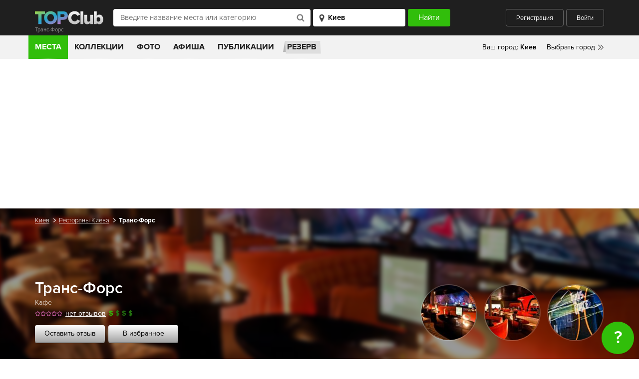

--- FILE ---
content_type: text/html; charset=UTF-8
request_url: https://topclub.ua/kiev/place-trans_fors.html
body_size: 16398
content:
<!DOCTYPE html>
<html lang="ru">
<head>
    <meta charset="UTF-8">
    <meta name="viewport" content="width=device-width, initial-scale=1.0">
    <meta http-equiv="X-UA-Compatible" content="ie=edge">
    <meta name="theme-color" content="#1f1f1f">
    <meta name="csrf-param" content="_csrf">
    <meta name="csrf-token" content="U6hcxRwPhm0x_KZbfCEbJ0cakSLc7GWP3VAVKdqsRSkQ3zGGcXnoHFPR0zlIcl52dmDla-u-PO6_YyNTu8cKbQ==">
    <title>Транс-Форс Ресторан, Киев - Отзывы, заказ столика, меню, фото, карта - Рестораны Киева - TOPClub</title>

    <script type="application/ld+json">{
    "@context": {
        "@vocab": "http://schema.org/"
    },
    "@id": "https://topclub.ua/kiev/place-trans_fors.html",
    "@type": "Restaurant",
    "address": {
        "@type": "PostalAddress",
        "addressCountry": "Украина",
        "addressLocality": "Киев",
        "streetAddress": "пр-т.Московский, 23"
    },
    "description": "\n\tТранс-Форс - это ультрасовременный ресторан, интересный для детей и взрослых благодаря 35-метровому экрану и виртуальной системе заказов.\n\n\tТранс-Форс стилизо...",
    "geo": {
        "@type": "GeoCoordinates",
        "latitude": 50.4898969,
        "longitude": 30.4954505
    },
    "image": "https://topclub.ua/images/uploads/446.jpg",
    "logo": "https://topclub.ua/images/uploads/446.jpg",
    "name": "Транс-Форс",
    "priceRange": "$",
    "servesCuisine": "Европейская, Японская",
    "telephone": "+38 (044) 221-89-81",
    "url": "https://topclub.ua/kiev/place-trans_fors.html"
}</script>    <meta name="description" content="Ресторан Транс-Форс. Рестораны Киева. Фотографии, особенности, отзывы Транс-Форс. Адрес: г. Киев, пр-т.Московский, 23">
<meta name="keywords" content="транс форс, трансфорс, кафе трансфорс, ресторан транс-форс, транс-форс, ресторан транс-форс киев, ресторан транс-форс фото, транс-форс отзывы">
<meta property="fb:app_id" content="167995056594355">
<meta property="og:site_name" content="TOPClub">
<meta property="og:title" content="Транс-Форс">
<meta property="og:url" content="https://topclub.ua/kiev/place-trans_fors.html">
<meta property="og:type" content="topclubua:restaurants">
<meta property="og:image" content="https://topclub.ua/images/uploads/446.jpg">
<meta property="og:description" content="Транс-Форс Рестораны - Отзывы, меню, фото, карта - Рестораны Киев - TOPClub">
<meta property="og:latitude" content="50.4898969">
<meta property="og:longitude" content="50.4898969">
<meta property="og:street-address" content="пр-т.Московский, 23">
<meta property="og:country-name" content="Украина">
<meta property="og:locality" content="Киев">
<meta property="topclubua:geo:latitude" content="30.4954505">
<meta property="topclubua:geo:longitude" content="30.4954505">
<link href="https://topclub.ua/kiev/place-trans_fors.html" rel="canonical">
<link href="/css/jquery.fancybox.min.css?v=1500458282" rel="stylesheet">
<link href="/css/jquery.fancybox.min.css" rel="stylesheet">
<link href="/css/style.css?v=1575487106" rel="stylesheet">
<link href="/css/libs.css?v=1500458282" rel="stylesheet">
    <link rel="shortcut icon" type="image/ico" href="/favicon.ico" />

            <script async src="//pagead2.googlesyndication.com/pagead/js/adsbygoogle.js"></script>

<!-- Google tag (gtag.js) -->
<script async src="https://www.googletagmanager.com/gtag/js?id=G-7ZX0F06795"></script>
<script>
  window.dataLayer = window.dataLayer || [];
  function gtag(){dataLayer.push(arguments);}
  gtag('js', new Date());

  gtag('config', 'G-7ZX0F06795');
</script>

<script type="text/javascript">
    var _gaq = _gaq || [];
    _gaq.push(['_setAccount', 'UA-2156127-1']);
    _gaq.push(['_setDomainName', '.topclub.ua']);
    _gaq.push(['_addOrganic', 'Yandex', 'query']);
    _gaq.push(['_addOrganic', 'Bigmir', 'query']);
    _gaq.push(['_addOrganic', 'Rambler', 'query']);
    _gaq.push(['_addOrganic', 'Mail', 'q']);
    _gaq.push(['_addOrganic', 'Nigma', 'q']);
    _gaq.push(['_addOrganic', 'Webalta', 'q']);
    _gaq.push(['_addOrganic', 'Aport', 'r']);
    _gaq.push(['_addOrganic', 'Bing', 'q']);
    _gaq.push(['_addOrganic', 'QIP', 'query']);
    _gaq.push(['_trackPageview']);

    (function()
    {
        var ga = document.createElement('script'); ga.type = 'text/javascript'; ga.async = true;
        ga.src = ('https:' == document.location.protocol ? 'https://' : 'http://') + 'stats.g.doubleclick.net/dc.js';
        var s = document.getElementsByTagName('script')[0]; s.parentNode.insertBefore(ga, s);
    })();
</script>

<!-- (C)2000-2011 Gemius SA - gemiusAudience / topclub-ua / main -->
<script type="text/javascript">
    <!--//--><![CDATA[//><!--
    var pp_gemius_identifier = new String('ndnlFL7kUaQ0hdcJ6hP.mMQ5nOm_lzAz0XLkL_mCjAX.T7');
    //--><!]]>
</script>
<script type="text/javascript" src="/js/xgemius.js"></script>

<script type="application/ld+json">{
"@context": "http://schema.org/", "@type": "WebSite", "url": "https://topclub.ua/", "name": "TOPClub", "alternateName": "TOPClub сити-гайд"
}</script>
<script type="application/ld+json">{"@context": "http://schema.org/","@type": "Organization",
"url": "https://topclub.ua/", "logo": "https://topclub.ua/img/svg/logo.svg"}</script> <script type="application/ld+json">{
"@context" : "http://schema.org", "@type": "Organization",
"name" : "TOPClub сити-гайд",
"url" : "https://topclub.ua/", "sameAs" : ["https://www.facebook.com/Topclub.ua","https://
www.instagram.com/topclub_ua/","https://twitter.com/Topclubua","http://vk.com/topclubua"] }</script>

<!-- Facebook widget -->
<div id="fb-root"></div>
<script>
    window.fbAsyncInit = function() {
        FB.init({
            appId            : '556292178041651',
            autoLogAppEvents : true,
            xfbml            : true,
            version          : 'v2.5'
        });
    };

    (function(d, s, id) {
        var js, fjs = d.getElementsByTagName(s)[0];
        if (d.getElementById(id)) return;
        js = d.createElement(s); js.id = id;
        js.src = "//connect.facebook.net/ru_RU/sdk.js";
        fjs.parentNode.insertBefore(js, fjs);
    }(document, 'script', 'facebook-jssdk'));
</script>

<!-- Facebook Pixel Code -->
<script>
    !function(f,b,e,v,n,t,s)
    {if(f.fbq)return;n=f.fbq=function(){n.callMethod?
        n.callMethod.apply(n,arguments):n.queue.push(arguments)};
        if(!f._fbq)f._fbq=n;n.push=n;n.loaded=!0;n.version='2.0';
        n.queue=[];t=b.createElement(e);t.async=!0;
        t.src=v;s=b.getElementsByTagName(e)[0];
        s.parentNode.insertBefore(t,s)}(window, document,'script',
        'https://connect.facebook.net/en_US/fbevents.js');
    fbq('init', '1964516573871112');
    fbq('track', 'PageView');
</script>
<noscript><img height="1" width="1" style="display:none"
               src="https://www.facebook.com/tr?id=1964516573871112&ev=PageView&noscript=1"
    /></noscript>
<!-- End Facebook Pixel Code -->

<script async src="//pagead2.googlesyndication.com/pagead/js/adsbygoogle.js"></script>
<script>
    (adsbygoogle = window.adsbygoogle || []).push({
        google_ad_client: "ca-pub-4776780862728873",
        enable_page_level_ads: true
    });
</script>
    
</head>
<body>



<header class="wrapper wrapper--header">
    <div class="header">
        <div class="header__title-wrapper">
            <a href="https://topclub.ua/kiev/" class="header__logo"><img src="/img/svg/logo.svg" alt="" class="logo__image"></a>
            <h1 class="header__title">Транс-Форс</h1>
        </div>

        <form id="header_filter_form" class="header__form live-search-form" action="https://topclub.ua/kiev/search-places/" method="get">
        <div class="header__input-search-loader hidden">
            <img src="/img/svg/spinner.svg" alt="">
        </div>
        <input type="text" class="header__input-place" placeholder="Введите название места или категорию"
               name="q" value="" autocomplete="off" id="live-search">
        <div class="header__input-search-results live-search-body hidden" id="live-search-body"></div>
        <select id="live-city" class="header__input-city">
            <option value="kiev" selected>Киев</option>
        </select>
        <div class="header__input-city-results" id="live-city-body"></div>
        <input type="submit" class="header__submit" value="Найти">

        </form>
        <div class="header__user">
                            <a href="javascript:;" class="header__btn header__btn--registration auth-registration">Регистрация</a>
                <a href="javascript:;" class="header__btn header__btn--login auth-login">Войти</a>
                    </div>
        <a href="javascript:;" class="header__search-toggler">
            <img src="/img/svg/header_search-icon.svg" alt="">
        </a>
        <a href="javascript:;" class="header__hamburger">
            <span></span>
            <span></span>
            <span></span>
        </a>
    </div>
</header>



<div class="wrapper wrapper--main-nav">
    <nav class="main-nav">

        <ul class="main-nav__list">
    <li class="main-nav__item"><a href="https://topclub.ua/kiev/search-places/" class="main-nav__link main-nav__link--active">Места</a>
        <ul class="main-nav__submenu">

                                                                <li class="main-nav__submenu-item">
                        <a href="https://topclub.ua/kiev/places-restaurants/" class="main-nav__submenu-link">
                            Рестораны<span class="main-nav__submenu-qty">2013</span>
                        </a>

                                                    <ul class="main-nav__second-submenu">

                                                                    <li class="main-nav__second-submenu-item">
                                        <a href="https://topclub.ua/kiev/places-art-kafe/"
                                           class="main-nav__second-submenu-link">
                                            Арт-кафе
                                        </a>
                                    </li>
                                                                    <li class="main-nav__second-submenu-item">
                                        <a href="https://topclub.ua/kiev/places-art-klub/"
                                           class="main-nav__second-submenu-link">
                                            Арт-клубы
                                        </a>
                                    </li>
                                                                    <li class="main-nav__second-submenu-item">
                                        <a href="https://topclub.ua/kiev/places-bary/"
                                           class="main-nav__second-submenu-link">
                                            Бары
                                        </a>
                                    </li>
                                                                    <li class="main-nav__second-submenu-item">
                                        <a href="https://topclub.ua/kiev/places-dzhelateriya/"
                                           class="main-nav__second-submenu-link">
                                            Джелатерии
                                        </a>
                                    </li>
                                                                    <li class="main-nav__second-submenu-item">
                                        <a href="https://topclub.ua/kiev/places-zagorodnyj-restoran/"
                                           class="main-nav__second-submenu-link">
                                            Загородные рестораны
                                        </a>
                                    </li>
                                                                    <li class="main-nav__second-submenu-item">
                                        <a href="https://topclub.ua/kiev/places-kafe/"
                                           class="main-nav__second-submenu-link">
                                            Кафе
                                        </a>
                                    </li>
                                                                    <li class="main-nav__second-submenu-item">
                                        <a href="https://topclub.ua/kiev/places-kofejni/"
                                           class="main-nav__second-submenu-link">
                                            Кофейни
                                        </a>
                                    </li>
                                                                    <li class="main-nav__second-submenu-item">
                                        <a href="https://topclub.ua/kiev/places-paby/"
                                           class="main-nav__second-submenu-link">
                                            Пабы
                                        </a>
                                    </li>
                                                                    <li class="main-nav__second-submenu-item">
                                        <a href="https://topclub.ua/kiev/places-pivnye/"
                                           class="main-nav__second-submenu-link">
                                            Пивные
                                        </a>
                                    </li>
                                                                    <li class="main-nav__second-submenu-item">
                                        <a href="https://topclub.ua/kiev/places-piccerii/"
                                           class="main-nav__second-submenu-link">
                                            Пиццерии
                                        </a>
                                    </li>
                                                                    <li class="main-nav__second-submenu-item">
                                        <a href="https://topclub.ua/kiev/places-pri-gostinice/"
                                           class="main-nav__second-submenu-link">
                                            При гостиницах
                                        </a>
                                    </li>
                                                                    <li class="main-nav__second-submenu-item">
                                        <a href="https://topclub.ua/kiev/places-restoran-otel/"
                                           class="main-nav__second-submenu-link">
                                            Рестораны-отели
                                        </a>
                                    </li>
                                                                    <li class="main-nav__second-submenu-item">
                                        <a href="https://topclub.ua/kiev/places-restorany/"
                                           class="main-nav__second-submenu-link">
                                            Рестораны
                                        </a>
                                    </li>
                                                                    <li class="main-nav__second-submenu-item">
                                        <a href="https://topclub.ua/kiev/places-sushi/"
                                           class="main-nav__second-submenu-link">
                                            Суши
                                        </a>
                                    </li>
                                                                    <li class="main-nav__second-submenu-item">
                                        <a href="https://topclub.ua/kiev/places-chajnye/"
                                           class="main-nav__second-submenu-link">
                                            Чайные
                                        </a>
                                    </li>
                                                                    <li class="main-nav__second-submenu-item">
                                        <a href="https://topclub.ua/kiev/places-kalyan-bary/"
                                           class="main-nav__second-submenu-link">
                                            Кальян-бары
                                        </a>
                                    </li>
                                                                    <li class="main-nav__second-submenu-item">
                                        <a href="https://topclub.ua/kiev/places-matejnya/"
                                           class="main-nav__second-submenu-link">
                                            Матейни
                                        </a>
                                    </li>
                                                                    <li class="main-nav__second-submenu-item">
                                        <a href="https://topclub.ua/kiev/places-bistro/"
                                           class="main-nav__second-submenu-link">
                                            Бистро
                                        </a>
                                    </li>
                                                                    <li class="main-nav__second-submenu-item">
                                        <a href="https://topclub.ua/kiev/places-launzh-bar/"
                                           class="main-nav__second-submenu-link">
                                            Лаунж-бары
                                        </a>
                                    </li>
                                                                    <li class="main-nav__second-submenu-item">
                                        <a href="https://topclub.ua/kiev/places-tajskie-restorany/"
                                           class="main-nav__second-submenu-link">
                                            Тайские рестораны
                                        </a>
                                    </li>
                                                                    <li class="main-nav__second-submenu-item">
                                        <a href="https://topclub.ua/kiev/places-stejk-hauzy/"
                                           class="main-nav__second-submenu-link">
                                            Стейк-хаусы
                                        </a>
                                    </li>
                                                                    <li class="main-nav__second-submenu-item">
                                        <a href="https://topclub.ua/kiev/places-rybnye-restorany/"
                                           class="main-nav__second-submenu-link">
                                            Рыбные рестораны
                                        </a>
                                    </li>
                                                                    <li class="main-nav__second-submenu-item">
                                        <a href="https://topclub.ua/kiev/places-burgernye/"
                                           class="main-nav__second-submenu-link">
                                            Бургерные
                                        </a>
                                    </li>
                                                                    <li class="main-nav__second-submenu-item">
                                        <a href="https://topclub.ua/kiev/places-zhivaya-muzyka/"
                                           class="main-nav__second-submenu-link">
                                            Живая музыка
                                        </a>
                                    </li>
                                                                    <li class="main-nav__second-submenu-item">
                                        <a href="https://topclub.ua/kiev/places-pekarni-i-konditerskie/"
                                           class="main-nav__second-submenu-link">
                                            Пекарни и кондитерские
                                        </a>
                                    </li>
                                
                                                                    <li class="main-nav__second-submenu-item">
                                        <a href="https://topclub.ua/kiev/search-restaurants/feature-bankety/"
                                           class="main-nav__second-submenu-link">
                                            Банкетные залы
                                        </a>
                                    </li>
                                
                            </ul>
                        
                    </li>
                                                                                <li class="main-nav__submenu-item">
                        <a href="https://topclub.ua/kiev/places-nightlife/" class="main-nav__submenu-link">
                            Ночная жизнь<span class="main-nav__submenu-qty">127</span>
                        </a>

                                                    <ul class="main-nav__second-submenu">

                                                                    <li class="main-nav__second-submenu-item">
                                        <a href="https://topclub.ua/kiev/places-nochnye-kluby/"
                                           class="main-nav__second-submenu-link">
                                            Ночные клубы
                                        </a>
                                    </li>
                                                                    <li class="main-nav__second-submenu-item">
                                        <a href="https://topclub.ua/kiev/places-striptiz_kluby/"
                                           class="main-nav__second-submenu-link">
                                            Стриптиз клубы
                                        </a>
                                    </li>
                                                                    <li class="main-nav__second-submenu-item">
                                        <a href="https://topclub.ua/kiev/places-karaoke/"
                                           class="main-nav__second-submenu-link">
                                            Караоке
                                        </a>
                                    </li>
                                                                    <li class="main-nav__second-submenu-item">
                                        <a href="https://topclub.ua/kiev/places-gay_kluby/"
                                           class="main-nav__second-submenu-link">
                                            Гей клубы
                                        </a>
                                    </li>
                                
                                
                            </ul>
                        
                    </li>
                                                                                <li class="main-nav__submenu-item">
                        <a href="https://topclub.ua/kiev/places-dostavka-edi/" class="main-nav__submenu-link">
                            Доставка еды<span class="main-nav__submenu-qty">27</span>
                        </a>

                                                    <ul class="main-nav__second-submenu">

                                                                    <li class="main-nav__second-submenu-item">
                                        <a href="https://topclub.ua/kiev/places-online_dostavka/"
                                           class="main-nav__second-submenu-link">
                                            Online доставка
                                        </a>
                                    </li>
                                                                    <li class="main-nav__second-submenu-item">
                                        <a href="https://topclub.ua/kiev/places-kejtering/"
                                           class="main-nav__second-submenu-link">
                                            Кейтеринг
                                        </a>
                                    </li>
                                
                                
                            </ul>
                        
                    </li>
                                                                                <li class="main-nav__submenu-item">
                        <a href="https://topclub.ua/kiev/places-zdorovie-i-medicina/" class="main-nav__submenu-link">
                            Здоровье и медицина<span class="main-nav__submenu-qty">9</span>
                        </a>

                                                    <ul class="main-nav__second-submenu">

                                                                    <li class="main-nav__second-submenu-item">
                                        <a href="https://topclub.ua/kiev/places-banya/"
                                           class="main-nav__second-submenu-link">
                                            Бани
                                        </a>
                                    </li>
                                                                    <li class="main-nav__second-submenu-item">
                                        <a href="https://topclub.ua/kiev/places-massazhnye-salony/"
                                           class="main-nav__second-submenu-link">
                                            Массажные салоны
                                        </a>
                                    </li>
                                                                    <li class="main-nav__second-submenu-item">
                                        <a href="https://topclub.ua/kiev/places-sauny/"
                                           class="main-nav__second-submenu-link">
                                            Сауны
                                        </a>
                                    </li>
                                                                    <li class="main-nav__second-submenu-item">
                                        <a href="https://topclub.ua/kiev/places-trenazhernye_zaly/"
                                           class="main-nav__second-submenu-link">
                                            Тренажерные залы
                                        </a>
                                    </li>
                                                                    <li class="main-nav__second-submenu-item">
                                        <a href="https://topclub.ua/kiev/places-fitnes-centry/"
                                           class="main-nav__second-submenu-link">
                                            Фитнес центры
                                        </a>
                                    </li>
                                
                                
                            </ul>
                        
                    </li>
                                                                                <li class="main-nav__submenu-item">
                        <a href="https://topclub.ua/kiev/places-activniy-otdih/" class="main-nav__submenu-link">
                            Активный отдых и развлечения<span class="main-nav__submenu-qty">45</span>
                        </a>

                                                    <ul class="main-nav__second-submenu">

                                                                    <li class="main-nav__second-submenu-item">
                                        <a href="https://topclub.ua/kiev/places-bassejny/"
                                           class="main-nav__second-submenu-link">
                                            Бассейны
                                        </a>
                                    </li>
                                                                    <li class="main-nav__second-submenu-item">
                                        <a href="https://topclub.ua/kiev/places-bilyardnye/"
                                           class="main-nav__second-submenu-link">
                                            Бильярдные
                                        </a>
                                    </li>
                                                                    <li class="main-nav__second-submenu-item">
                                        <a href="https://topclub.ua/kiev/places-bouling/"
                                           class="main-nav__second-submenu-link">
                                            Боулинги
                                        </a>
                                    </li>
                                                                    <li class="main-nav__second-submenu-item">
                                        <a href="https://topclub.ua/kiev/places-zooparki/"
                                           class="main-nav__second-submenu-link">
                                            Зоопарки
                                        </a>
                                    </li>
                                                                    <li class="main-nav__second-submenu-item">
                                        <a href="https://topclub.ua/kiev/places-igrovye-avtomaty/"
                                           class="main-nav__second-submenu-link">
                                            Игровые автоматы
                                        </a>
                                    </li>
                                                                    <li class="main-nav__second-submenu-item">
                                        <a href="https://topclub.ua/kiev/places-internet-kafe/"
                                           class="main-nav__second-submenu-link">
                                            Интернет кафе
                                        </a>
                                    </li>
                                                                    <li class="main-nav__second-submenu-item">
                                        <a href="https://topclub.ua/kiev/places-karting-centr/"
                                           class="main-nav__second-submenu-link">
                                            Картинг-центры
                                        </a>
                                    </li>
                                                                    <li class="main-nav__second-submenu-item">
                                        <a href="https://topclub.ua/kiev/places-kompyuternye-kluby/"
                                           class="main-nav__second-submenu-link">
                                            Компьютерные клубы
                                        </a>
                                    </li>
                                                                    <li class="main-nav__second-submenu-item">
                                        <a href="https://topclub.ua/kiev/places-ledovye-katki/"
                                           class="main-nav__second-submenu-link">
                                            Ледовые катки
                                        </a>
                                    </li>
                                                                    <li class="main-nav__second-submenu-item">
                                        <a href="https://topclub.ua/kiev/places-pejntbolnye-kluby/"
                                           class="main-nav__second-submenu-link">
                                            Пейнтбольные клубы
                                        </a>
                                    </li>
                                                                    <li class="main-nav__second-submenu-item">
                                        <a href="https://topclub.ua/kiev/places-razvlekatelnye-centry/"
                                           class="main-nav__second-submenu-link">
                                            Развлекательные центры
                                        </a>
                                    </li>
                                                                    <li class="main-nav__second-submenu-item">
                                        <a href="https://topclub.ua/kiev/places-stadiony/"
                                           class="main-nav__second-submenu-link">
                                            Стадионы
                                        </a>
                                    </li>
                                                                    <li class="main-nav__second-submenu-item">
                                        <a href="https://topclub.ua/kiev/places-plyazhy/"
                                           class="main-nav__second-submenu-link">
                                            Пляжи
                                        </a>
                                    </li>
                                
                                
                            </ul>
                        
                    </li>
                                                                                <li class="main-nav__submenu-item">
                        <a href="https://topclub.ua/kiev/places-magazini-i-shoping/" class="main-nav__submenu-link">
                            Магазины и шопинг<span class="main-nav__submenu-qty">26</span>
                        </a>

                                                    <ul class="main-nav__second-submenu">

                                                                    <li class="main-nav__second-submenu-item">
                                        <a href="https://topclub.ua/kiev/places-butiki/"
                                           class="main-nav__second-submenu-link">
                                            Бутики
                                        </a>
                                    </li>
                                                                    <li class="main-nav__second-submenu-item">
                                        <a href="https://topclub.ua/kiev/places-magaziny/"
                                           class="main-nav__second-submenu-link">
                                            Магазины
                                        </a>
                                    </li>
                                                                    <li class="main-nav__second-submenu-item">
                                        <a href="https://topclub.ua/kiev/places-magaziny-odezhdy/"
                                           class="main-nav__second-submenu-link">
                                            Магазины одежды
                                        </a>
                                    </li>
                                                                    <li class="main-nav__second-submenu-item">
                                        <a href="https://topclub.ua/kiev/places-svadebnye-salony/"
                                           class="main-nav__second-submenu-link">
                                            Свадебные салоны
                                        </a>
                                    </li>
                                                                    <li class="main-nav__second-submenu-item">
                                        <a href="https://topclub.ua/kiev/places-stokovye/"
                                           class="main-nav__second-submenu-link">
                                            Стоковые магазины
                                        </a>
                                    </li>
                                                                    <li class="main-nav__second-submenu-item">
                                        <a href="https://topclub.ua/kiev/places-supermarkety/"
                                           class="main-nav__second-submenu-link">
                                            Супермаркеты
                                        </a>
                                    </li>
                                                                    <li class="main-nav__second-submenu-item">
                                        <a href="https://topclub.ua/kiev/places-torgovye_kompleksy/"
                                           class="main-nav__second-submenu-link">
                                            Торговые комплексы
                                        </a>
                                    </li>
                                                                    <li class="main-nav__second-submenu-item">
                                        <a href="https://topclub.ua/kiev/places-torgovye_centry/"
                                           class="main-nav__second-submenu-link">
                                            Торговые центры
                                        </a>
                                    </li>
                                
                                
                            </ul>
                        
                    </li>
                                                                                <li class="main-nav__submenu-item">
                        <a href="https://topclub.ua/kiev/places-kultura-i-iskustvo/" class="main-nav__submenu-link">
                            Культура и искусство<span class="main-nav__submenu-qty">116</span>
                        </a>

                                                    <ul class="main-nav__second-submenu">

                                                                    <li class="main-nav__second-submenu-item">
                                        <a href="https://topclub.ua/kiev/places-vystavki/"
                                           class="main-nav__second-submenu-link">
                                            Выставки
                                        </a>
                                    </li>
                                                                    <li class="main-nav__second-submenu-item">
                                        <a href="https://topclub.ua/kiev/places-galerei/"
                                           class="main-nav__second-submenu-link">
                                            Галереи
                                        </a>
                                    </li>
                                                                    <li class="main-nav__second-submenu-item">
                                        <a href="https://topclub.ua/kiev/places-kinoteatry/"
                                           class="main-nav__second-submenu-link">
                                            Кинотеатры
                                        </a>
                                    </li>
                                                                    <li class="main-nav__second-submenu-item">
                                        <a href="https://topclub.ua/kiev/places-koncertnye-zaly/"
                                           class="main-nav__second-submenu-link">
                                            Концертные залы
                                        </a>
                                    </li>
                                                                    <li class="main-nav__second-submenu-item">
                                        <a href="https://topclub.ua/kiev/places-muzei/"
                                           class="main-nav__second-submenu-link">
                                            Музеи
                                        </a>
                                    </li>
                                                                    <li class="main-nav__second-submenu-item">
                                        <a href="https://topclub.ua/kiev/places-teatry/"
                                           class="main-nav__second-submenu-link">
                                            Театры
                                        </a>
                                    </li>
                                                                    <li class="main-nav__second-submenu-item">
                                        <a href="https://topclub.ua/kiev/places-cirki/"
                                           class="main-nav__second-submenu-link">
                                            Цирки
                                        </a>
                                    </li>
                                                                    <li class="main-nav__second-submenu-item">
                                        <a href="https://topclub.ua/kiev/places-dvorcy-i-doma-kultury/"
                                           class="main-nav__second-submenu-link">
                                            Дворцы и дома культуры
                                        </a>
                                    </li>
                                
                                
                            </ul>
                        
                    </li>
                                                                                <li class="main-nav__submenu-item">
                        <a href="https://topclub.ua/kiev/places-turizm-i-puteshestvia/" class="main-nav__submenu-link">
                            Туризм и путешествия<span class="main-nav__submenu-qty">15</span>
                        </a>

                                                    <ul class="main-nav__second-submenu">

                                                                    <li class="main-nav__second-submenu-item">
                                        <a href="https://topclub.ua/kiev/places-gostinicy/"
                                           class="main-nav__second-submenu-link">
                                            Гостиницы
                                        </a>
                                    </li>
                                                                    <li class="main-nav__second-submenu-item">
                                        <a href="https://topclub.ua/kiev/places-turoperator/"
                                           class="main-nav__second-submenu-link">
                                            Туроператоры
                                        </a>
                                    </li>
                                
                                
                            </ul>
                        
                    </li>
                                                                                <li class="main-nav__submenu-item">
                        <a href="https://topclub.ua/kiev/places-eda/" class="main-nav__submenu-link">
                            Еда<span class="main-nav__submenu-qty">101</span>
                        </a>

                                                    <ul class="main-nav__second-submenu">

                                                                    <li class="main-nav__second-submenu-item">
                                        <a href="https://topclub.ua/kiev/places-konditerskaya/"
                                           class="main-nav__second-submenu-link">
                                            Кондитерские
                                        </a>
                                    </li>
                                                                    <li class="main-nav__second-submenu-item">
                                        <a href="https://topclub.ua/kiev/places-fastfud/"
                                           class="main-nav__second-submenu-link">
                                            Фастфуды
                                        </a>
                                    </li>
                                                                    <li class="main-nav__second-submenu-item">
                                        <a href="https://topclub.ua/kiev/places-eda-na-vynos/"
                                           class="main-nav__second-submenu-link">
                                            Еда на вынос
                                        </a>
                                    </li>
                                
                                
                            </ul>
                        
                    </li>
                                                                                <li class="main-nav__submenu-item">
                        <a href="https://topclub.ua/kiev/places-krasota-i-fitness/" class="main-nav__submenu-link">
                            Красота и фитнес<span class="main-nav__submenu-qty">1</span>
                        </a>

                                                    <ul class="main-nav__second-submenu">

                                                                    <li class="main-nav__second-submenu-item">
                                        <a href="https://topclub.ua/kiev/places-salony-krasoty/"
                                           class="main-nav__second-submenu-link">
                                            Салоны красоты
                                        </a>
                                    </li>
                                                                    <li class="main-nav__second-submenu-item">
                                        <a href="https://topclub.ua/kiev/places-salony-tatu/"
                                           class="main-nav__second-submenu-link">
                                            Салоны тату
                                        </a>
                                    </li>
                                
                                
                            </ul>
                        
                    </li>
                                                                                <li class="main-nav__submenu-item">
                        <a href="https://topclub.ua/kiev/places-obrazovanie/" class="main-nav__submenu-link">
                            Образование<span class="main-nav__submenu-qty">1</span>
                        </a>

                                                    <ul class="main-nav__second-submenu">

                                                                    <li class="main-nav__second-submenu-item">
                                        <a href="https://topclub.ua/kiev/places-tancevalnye-shkoly/"
                                           class="main-nav__second-submenu-link">
                                            Танцевальные школы
                                        </a>
                                    </li>
                                
                                
                            </ul>
                        
                    </li>
                            
        </ul>
    </li>
    <!-- <li class="main-nav__item main-nav__item--hotels">
        <a href="https://www.booking.com/?aid=1301824&label=topclub"
           class="main-nav__link main-nav__link--hotels" rel="nofollow">
            Отели
        </a>
    </li> -->
    <li class="main-nav__item">
        <a href="https://topclub.ua/kiev/collections/"
           class="main-nav__link ">
            Коллекции
        </a>
    </li>
    <li class="main-nav__item">
        <a href="https://topclub.ua/kiev/photoreports/"
           class="main-nav__link ">
            Фото
        </a>
    </li>
    <li class="main-nav__item">
        <a href="https://topclub.ua/kiev/events/"
           class="main-nav__link ">
            Афиша
        </a>
    </li>
    <li class="main-nav__item">
        <a href="https://topclub.ua/kiev/articles/"
           class="main-nav__link ">
            Публикации
        </a>
    </li>
    <li class="main-nav__item main-nav__item--reserve">
        <a href="https://topclub.ua/kiev/discount-places/" class="main-nav__link main-nav__link--reserve">
            Резерв
        </a>
    </li>
    </ul>


        <div class="main-nav__mobile">
            <a href="https://topclub.ua/kiev/discount-places/" class="main-nav__mobile-reserve">Бронирование
                столиков</a>
                            <a href="javascript:;" class="main-nav__mobile-user header__btn--login auth-login">Войти</a>
                <a href="javascript:;" class="main-nav__mobile-user header__btn--registration auth-registration">Зарегистрироваться</a>
                    </div>

        <div class="main-nav__cities">
    <ul>
        <li><span class="main-nav__yourcity">Ваш город: </span><span
                    class="main-nav__yourcity main-nav__yourcity--bold" id="header-city-name">Киев</span></li>
        <li class="main-nav__relative">
            <a href="#" class="main-nav__city main-nav__city--choose">Выбрать город</a>
            <div class="main-nav__cities-dropdown">
                <div class="cities-dropdown__top">
                    <h5>Популярные города</h5>
                    <a href="#" class="main-nav__cities-close">Скрыть</a>
                </div>
                <div class="cities-dropdown__middle">
                    <ul>
                                                
                            <li><a href="https://topclub.ua/odessa/" class="cities-dropdown__link">Одесса</a></li>

                        
                            <li><a href="https://topclub.ua/kharkiv/" class="cities-dropdown__link">Харьков</a></li>

                        
                            <li><a href="https://topclub.ua/kiev/" class="cities-dropdown__link">Киев</a></li>

                        
                            <li><a href="https://topclub.ua/dnepropetrovsk/" class="cities-dropdown__link">Днепр</a></li>

                        
                            <li><a href="https://topclub.ua/lvov/" class="cities-dropdown__link">Львов</a></li>

                        
                            <li><a href="https://topclub.ua/cherkassy/" class="cities-dropdown__link">Черкассы</a></li>

                                            </ul>
                </div>
                <!-- <div class="cities-dropdown__bottom">
                    <strong>Поиск города</strong>
                    <input type="text" placeholder="Введите название города">
                </div> -->
            </div>
        </li>
    </ul>
</div>


    </nav>
    <div class="main-nav__mobile-search hidden">
        <form id="header_filter_form_mobile" class="live-search-form" action="https://topclub.ua/kiev/search-places/" method="get">
        <div class="header__input-search-loader hidden">
            <img src="/img/svg/spinner.svg" alt="">
        </div>
        <input type="text" class="main-nav__mobile-search__input main-nav__mobile-search__input--place"
               placeholder="Введите название места или события" name="q" autocomplete="off" id="mobile-live-search"
               value="">
        <div class="header__input-search-results mobile-live-search-body hidden" id="mobile-live-search-body"></div>
        <select id="mobile-live-city" class="main-nav__mobile-search__input main-nav__mobile-search__input--city">
            <option value="kiev" selected>Киев</option>
        </select>
        <div class="header__input-city-results" id="mobile-live-city-body"></div>
        <input type="submit" class="main-nav__mobile-search__submit" value="Найти">

        </form>    </div>
</div>

<!--ad-->
<center>
    <!--/* Revive Adserver Javascript Tag v3.0.5 */-->
    <script type='text/javascript'><!--//<![CDATA[
        var m3_u = (location.protocol == 'https:' ? 'https://topclub.ua/revive/www/delivery/ajs.php' : 'http://topclub.ua/revive/www/delivery/ajs.php');
        var m3_r = Math.floor(Math.random() * 99999999999);
        if (!document.MAX_used) document.MAX_used = ',';
        document.write("<scr" + "ipt type='text/javascript' src='" + m3_u);
        document.write("?zoneid=2&amp;target=_blank");
        document.write('&amp;cb=' + m3_r);
        if (document.MAX_used != ',') document.write("&amp;exclude=" + document.MAX_used);
        document.write(document.charset ? '&amp;charset=' + document.charset : (document.characterSet ? '&amp;charset=' + document.characterSet : ''));
        document.write("&amp;loc=" + escape(window.location));
        if (document.referrer) document.write("&amp;referer=" + escape(document.referrer));
        if (document.context) document.write("&context=" + escape(document.context));
        if (document.mmm_fo) document.write("&amp;mmm_fo=1");
        document.write("'><\/scr" + "ipt>");
        //]]>--></script>
    <noscript><a href='http://topclub.ua/revive/www/delivery/ck.php?n=a86e67c5&cb=INSERT_RANDOM_NUMBER_HERE'
                 target='_blank'><img
                    src='http://topclub.ua/revive/www/delivery/avw.php?zoneid=2&cb=INSERT_RANDOM_NUMBER_HERE&n=a86e67c5'
                    border='0' alt=''/></a></noscript>
</center>




    <div class="register__wrapper">
        <div class="register__bg-opacity register-hide">
            <div class="register-popup">
                <img src="/img/svg/logo.svg" alt="" class="register-popup__logo">
                <a href="#" class="register__close"></a>
                <div class="register__popup__tabs">
                    <div class="register-popup__tabs">
                        <a href="#" class="register-popup__tab register-popup__tab--active" id="login-tab">Вход</a>
                        <a href="#" class="register-popup__tab" id="register-tab">Регистрация</a>
                    </div>
                    <div class="login-tab login-tab--active">

                        


<form action="https://topclub.ua/user/login/" id="user-login" name="login" class="login-tab__form">
    <div id="loginform-email" class="register__row">
        <input type="email" name="LoginForm[email]" class="login-tab__input" placeholder="E-mail">
        <span class="login-tab__error"></span>
    </div>
    <div id="loginform-password" class="register__row">
        <input type="password" name="LoginForm[password]" class="login-tab__input" placeholder="Пароль">
        <span class="login-tab__error"></span>
    </div>
    <div class="login-tab__form-bottom">
        <input id="login-remember" type="checkbox" name="LoginForm[rememberMe]" value="1" checked class="login-tab__checkbox">
        <label for="login-remember" class="login-tab__label">Запомнить меня</label>
        <a href="#" class="login-tab__forgot forgot-popup">Восстановить пароль</a>
    </div>
    <button type="submit" class="login-tab__login">Войти</button>
</form>

<div class="login-tab__or"><span>или</span></div>


<a href="https://topclub.ua/user/auth/?authclient=facebook" class="login-tab__fb">
    <img src="/img/svg/regfb.svg" alt="">
    <span>Войти через Facebook</span>
</a>



                    </div>
                    <div class="register-tab">

                        


<form action="https://topclub.ua/user/signup/" id="user-signup" name="register" class="register-tab__form">
    <div id="signupform-email" class="register__row">
        <input type="email" name="SignupForm[email]" class="register-tab__input" placeholder="E-mail">
        <span class="login-tab__error"></span>
    </div>
    <div id="signupform-name" class="register__row">
        <input name="SignupForm[name]" class="register-tab__input" placeholder="Имя">
        <span class="login-tab__error"></span>
    </div>
    <div id="signupform-password" class="register__row">
        <input type="password" name="SignupForm[password]" class="register-tab__input" placeholder="Пароль">
        <span class="login-tab__error"></span>
    </div>
    <div class="register-tab__form-bottom">
        <input id="register-remember" type="checkbox" name="SignupForm[rememberMe]" value="1" class="register-tab__checkbox" checked>
        <label for="register-remember" class="register-tab__label">Запомнить меня</label>
        <a href="#" class="register-tab__forgot forgot-popup">Восстановить пароль</a>
    </div>
    <button type="submit" class="register-tab__register">Зарегистрироваться</button>
</form>

<div class="login-tab__or"><span>или</span></div>


<a href="https://topclub.ua/user/auth/?authclient=facebook" class="login-tab__fb">
    <img src="/img/svg/regfb.svg" alt="">
    <span>Войти через Facebook</span>
</a>



                    </div>
                </div>
            </div>
            <div class="forgot-password">
                <img src="/img/svg/logo.svg" alt="" class="register-popup__logo">
                <a href="#" class="register__close"></a>
                <a href="#" class="forgot-password__goback">
                    <img src="/img/svg/forgotpass__back.svg" alt="">
                    <span>Восстановить пароль</span>
                </a>

                


<form action="https://topclub.ua/user/request-password-reset/" id="user-password-reset" name="forgotpassword" class="forgot-password__form">
    <div id="passwordresetrequestform-email" class="register__row">
        <input type="email" name="PasswordResetRequestForm[email]" class="forgot-password__input" placeholder="Введите ваш E-mail">
        <span class="login-tab__error"></span>
    </div>
    <button type="submit" class="forgot-password__submit">Восстановить пароль</button>
</form>


            </div>
            <div class="register-message">
                <img src="/img/svg/logo.svg" alt="" class="register-popup__logo">
                <a href="#" class="register__close"></a>
                <div class="register-message__text"></div>
            </div>
        </div>
    </div>

















<div class="wrapper wrapper--place-hero" style="background-image: url('/images/uploads/446.jpg')">
            <div class="wrapper wrapper--place-hero-blur">
            
            <section class="breadcrumbs">
    <div xmlns:v="http://rdf.data-vocabulary.org/#"
         class="breadcrumbs__nav breadcrumbs__nav--white ">
                                                
                                    <span typeof="v:Breadcrumb">
                    <a rel="v:url" property="v:title" href="/kiev/"
                       title="Киев">Киев</a>
                </span>
                                                <span typeof="v:Breadcrumb">
                    <a rel="v:url" property="v:title" href="/kiev/places-restaurants/"
                       title="Рестораны Киева">Рестораны Киева</a>
                </span>
                                                <span typeof="v:Breadcrumb" property="v:title">Транс-Форс</span>
                    
    </div>
</section>

            <div class="place-hero">
                <div class="place-hero__content">
                    <h2 class="place-hero__heading">
                        Транс-Форс
                                                                                            </h2>
                                            <h5 class="place-hero__type"><a href="/kiev/places-kafe/" class="">Кафе</a></h5>
                                        <div class="place-hero__details">
                        <div class="item__rating">
                            <i class="item__rating__value" style="width:0%;"></i>
                        </div>
                        <a href="https://topclub.ua/kiev/place-trans_fors/comments.html"
                           class="place-hero__comments">нет отзывов</a>
                        <div class="place-hero__count">
                                                                                                                    <span class="place-hero__price-full">$</span>
                                                                                                                            <span class="place-hero__price">$</span>
                                                                    <span class="place-hero__price">$</span>
                                                                    <span class="place-hero__price">$</span>
                                                                                    </div>
                    </div>
                    <div class="place-hero__btns">
                        
                                                <a href="https://topclub.ua/kiev/place-trans_fors/comments.html#place-comments"
                           class="place-hero__btn-gray place-hero__btn-gray--comment">Оставить отзыв</a>
                        

<a href="javascript:;" class="place-hero__btn-gray place-hero__btn-gray--favorite auth-login"
   id="place-bookmark"
   data-place-id="1109"
   data-url-save="https://topclub.ua/place/bookmarks/save"
   data-url-status="https://topclub.ua/place/bookmarks/status?place_id=1109">В избранное</a>

                        
                    </div>
                </div>
                
                    <div class="place-hero__gallery">
                        <div class="place-hero__imgs">
                            
                                                                    <a href="/images/uploads/446.jpg" class="place-hero__img">
                                        <img src="/images/uploads/114-114/446.jpg"
                                             alt="Транс-Форс">
                                    </a>
                                                                    <a href="/images/uploads/445.jpg" class="place-hero__img">
                                        <img src="/images/uploads/114-114/445.jpg"
                                             alt="Транс-Форс">
                                    </a>
                                                                    <a href="/images/uploads/447.jpg" class="place-hero__img">
                                        <img src="/images/uploads/114-114/447.jpg"
                                             alt="Транс-Форс">
                                    </a>
                                
                                                    </div>
                        <a href="#" class="place-hero__gallery-btn">3 фото</a>
                    </div>
                
                <div class="place-hero__bottom">

                    <ul class="place-hero__tabs"><li class="place-hero__tab--active"><a href="https://topclub.ua/kiev/place-trans_fors.html" class="place-hero__tab" title="Обзор Транс-Форс">Информация</a></li>
<li><a href="https://topclub.ua/kiev/place-trans_fors/comments.html" class="place-hero__tab" title="Отзывы Транс-Форс">Отзывы (0)</a></li>
<li><a href="https://topclub.ua/kiev/place-trans_fors/photos.html" class="place-hero__tab" title="Фото Транс-Форс">Фото (3)</a></li>
<li><a href="https://topclub.ua/kiev/place-trans_fors/afisha.html" class="place-hero__tab" title="Новости и события Транс-Форс">События</a></li></ul>

                </div>
            </div>
        </div>

                    <div id="place__gallery" class="hidden">
            
                <a href="/images/uploads/446.jpg" class="place-hero__img" data-fancybox="fancybox-place1">
                    <img src="/images/uploads/114-114/446.jpg"
                       alt="Транс-Форс">
                </a>
            
                <a href="/images/uploads/445.jpg" class="place-hero__img" data-fancybox="fancybox-place1">
                    <img src="/images/uploads/114-114/445.jpg"
                       alt="Транс-Форс">
                </a>
            
                <a href="/images/uploads/447.jpg" class="place-hero__img" data-fancybox="fancybox-place1">
                    <img src="/images/uploads/114-114/447.jpg"
                       alt="Транс-Форс">
                </a>
                        </div>
        
    <div id="error__popup" class="place-error-popup mfp-hide">
        <div class="place-error-popup__header">
            <span class="place-error-popup__heading">Сообщение об ошибке</span>
        </div>
        <div class="place-error-popup__body">
            <label for="user-error-email" class="place-error-popup__label">Email: *</label>
            <input type="text" id="user-error-email" class="place-error-popup__input"
                   value="">
            <input type="hidden" id="user-error-url" value="https://topclub.ua/kiev/place-trans_fors.html">
            <label for="" class="place-error-popup__label">Текст сообщения: *</label>
            <textarea class="place-error-popup__textarea" id="user-error-text"
                      placeholder="Сообщение об ошибке, или рекоммендация"></textarea>
        </div>
        <a href="#" class="place-error-popup__submit">Отправить</a>
    </div>

    <div id="success__popup" class="place-error-popup mfp-hide">
        <div class="new-design-success">
            <span class="new-design-success__top">Спасибо!</span>
            <span class="new-design-success__botoom">Сообщение успешно отправлено</span>
        </div>
    </div>

</div>
</div>
<div class="wrapper">
    <div class="place-main__container">
        <div class="place-main">
            <div class="place-about">
                                <h2 class="place-about__heading">Описание к «Транс-Форс»</h2>
                <div class="place-about__content">
                    <p>
	<em><strong>Транс-Форс</strong></em>&nbsp;- это ультрасовременный ресторан, интересный для детей и взрослых благодаря 35-метровому экрану и виртуальной системе заказов.</p>
<p>
	<strong>Транс-Форс</strong>&nbsp;стилизован под лаунж космического корабля, за бортом которого проносятся панорамы красивейших городов мира, бескрайние просторы открытого космоса и фантастические пейзажи далеких планет. Уникальные технологии, трехмерная компьютерная графика и звуковые эффекты позволяют создать полное ощущение присутствия на борту корабля, совершающего путешествие во времени и пространстве.</p>
<p>
	<strong>Транс-Форс</strong>&nbsp;- уникальное место для детского или семейного праздника. А для настоящих космонавтов&nbsp;Транс-Форс&nbsp;предлагает еще и космический 5D шаттл с боевыми и познавательными миссиями.</p>
<p>
	В <strong>кафе-лаунж Транс-форс</strong> Вам предложат изготовить на заказ торты.&nbsp;Здесь Вам предоставят услуги воспитателей для детских дней рождения, детское меню, возможность составления слайд-шоу об именинниках для демонстрации на большом экране. Заказ осуществляется прямо с компьютера на каждом столике. Возможность играть в разнообразные викторины при помощи компьютера на каждом столе.&nbsp;Трансляция спортивных мероприятий на действительно самом большом экране города.&nbsp;А теперь еще и интерактивный <strong>аттракцион&nbsp;Транс-Форс</strong>&nbsp;на первом этаже. Боевые миссии, гонки, интерактивные экскурсии и путешествия вызывают одинаковый восторг у детей и взрослых.</p>

                </div>
                <a href="#" class="place-about__more-btn hidden">Больше информации о компании <img src="/img/svg/admin_select_icon.svg" alt=""></a>
            </div>
            <div class="place-hours">
                <div class="place-hours__item place-hours__item--top">
                                                                        <span class="place-hours__status place-hours__status--closed">Не указано</span>
                                                            </div>

                                    <div class="place-hours__item">
                                                    <div class="place-hours__row">
                                <img src="/img/svg/place__pin--green.svg" alt=""
                                     class="place-hours__icon place-hours__icon--location">
                                <a href="javascript:;" class="place-hours__link place-hours__link--location">
                                    пр-т.Московский
                                    23
                                </a>
                            </div>
                        
                        
                        
                            <div class="place-hours__row">
                                <img src="/img/svg/phone.svg" alt="" class="place-hours__icon">
                                <div class="place-hours__column">
                                                                            <a href="tel:+38 (044) 221-89-81" class="place-hours__link">+38 (044) 221-89-81</a>
                                                                    </div>
                            </div>

                                            </div>
                
                
                    <div class="place-hours__item">
                        <img src="/img/svg/cutlery.svg" alt="" class="place-hours__icon">
                        <div class="place-hours__column">
                            <span class="place-hours__link">Кухня:</span>
                                                            <a href="https://topclub.ua/kiev/search-restaurants/cuisine-evropejskaya/" class="place-hours__link">Европейская</a>
                                                            <a href="https://topclub.ua/kiev/search-restaurants/cuisine-yaponskaya/" class="place-hours__link">Японская</a>
                                                    </div>
                    </div>

                
                                    <div class="place-hours__item place-hours__item--bottom">
                        <img src="/img/svg/place__metro.svg" alt="" class="place-hours__icon">
                        <div class="place-hours__column">
                            <a class="place-hours__link" href="/kiev/search-restaurants/district-obolonskij/" title="Рестораны Оболонский район">Оболонский р-н</a><a class="place-hours__link" href="/kiev/search-restaurants/metro-petrovka/" title="Рестораны метро Петровка">метро Петровка</a>
                        </div>
                    </div>
                            </div>

            

            
            
            

<div id="place-comments" class="place-comments">
    <h2 class="place-comments__heading">Отзывы Транс-Форс</h2>
    <h5 class="place-comments__subheding">Напишите ваш отзыв к Транс-Форс</h5>

        <form class="new__comment__form">
        <div class="new__comment__form__title">Войдите или зарегистрируйтесь чтобы оставить комментарий</div>
        <div class="new__comments__form__btns">
            <button type="button" class="header-user-signin auth-login">Войти</button>
            <button type="button" class="header-user-signup auth-registration">Зарегистрироваться</button>
        </div>
    </form>


    






<ul id="place-comments-list" class="place-comments__list" data-url-load="https://topclub.ua/place/comments/list?table_name=place&amp;table_id=1109" data-datetime="2026-01-17 13:47:28">
    </ul>

<div id="comments-not-found" class="no-comments ">Пока еще нет комментариев</div>

<div id="place-comments-more" class="place-comments__btn-wrapper hidden">
    <a href="https://topclub.ua/kiev/place-trans_fors/comments.html" class="place-comments__btn-more">Загрузить еще отзывы</a>
</div>


</div>


        </div>
        



<div class="place-sidebar">

    
            <div class="place-isowner">
            <span class="place-isowner__title">Эта страница еще не управляется владельцем</span>
            <a href="https://topclub.ua/pages/business" class="place-isowner__link">Вы представитель этой компании?</a>
        </div>
    
    



<div class="place-map">
    <span class="place-map__btn">Транс-Форс на карте</span>
    <div>
        <a href="https://www.google.com.ua/maps/dir/My+location/50.4898969,30.4954505"
           class="place-contacts__route-mobile" rel="nofollow" target="_blank">Проложить маршрут <img src="/img/svg/darr.svg" alt=""></a>
    </div>
    <div class="place-map__wrap">
        


<div id="event-map" style="width: 100%; height: 100%;" class="hidden"></div>

<div id="map-preload-event-map" class="map-preload">
    <div class="map-preload__block">
        <p class="map-preload__text">Нажмите здесь, чтобы<br> открыть карту</p>
        <div class="map-preload__icon"></div>
        <button class="map-preload__button">Показать карту</button>
    </div>
</div>

<section id="event-map-markers" class="hidden">
                        <div class="marker" data-title="Транс-Форс" data-coordinates-lat="50.4898969"
                 data-coordinates-lng="30.4954505" data-position="1">
                <div class="infowindow">
                    <div class="infowindow__left">
                        <div class="infowindow__heading">
                            <a href="https://topclub.ua/kiev/place-trans_fors.html">
                                Транс-Форс
                            </a>
                        </div>
                        <div class="infowindow__rating">
                            <span class="item__rating">
                                <i class="item__rating__value" style="width:0%;"></i>
                            </span>
                        </div>
                        <div class="infowindow__details">
                            <div class="infowindow__addr">
                                <img src="/img/svg/addr__pin.svg" alt="">
                                <span>пр-т.Московский, 23</span>
                            </div>
                                                                                        <a href="tel:+38 (044) 221-89-81" class="infowindow__phone">
                                    <img src="/img/svg/phone.svg" alt="">
                                    <span>+38 (044) 221-89-81</span>
                                </a>
                                                    </div>
                    </div>
                    <div class="infowindow__right">
                        <img src="/images/uploads/112-70/446.jpg" alt="">
                    </div>
                    <div class="infowindow__bottom">
                                                    <strong>Кухня: </strong> Европейская, Японская
                                            </div>
                </div>
            </div>
            </section>

    </div>
</div>


    
    <div class="place-contacts">
                    <div class="place-contacts__phone">
                <img src="/img/svg/place__phn--green.svg" alt=""><a
                        href="tel:+38 (044) 221-89-81">+38 (044) 221-89-81</a>
            </div>
        
                    <div class="place-contacts__link">
                <img src="/img/svg/place__link--green.svg" alt="">
                <noindex>
                    <a href="http://www.sferakino.com" target="_blank" rel="nofollow" class="">Перейти на сайт места</a>
                </noindex>
            </div>
        
                    <div class="place-contacts__location">
                <img src="/img/svg/place__pin--green.svg" alt="">
                <span>
                    пр-т.Московский 23
                </span>
            </div>
                            <div>
                    <a href="https://www.google.com.ua/maps/dir/My+location/50.4898969,30.4954505"
                       class="place-contacts__location-route" rel="nofollow" target="_blank">Проложить маршрут <img src="/img/svg/darr.svg" alt=""></a>
                </div>
                    
    </div>

    
    <div class="search-banner">
        

    
<div class="sidebar-banner__heading">Реклама</div>
<!-- <a href="#" class="sidebar__bnr__item">
    <img src="/img/bnr.jpg" alt="">
</a> -->


<!--ad-->
<!--/* Revive Adserver Javascript Tag v3.0.5 */-->

<script type='text/javascript'><!--//<![CDATA[
    var m3_u = (location.protocol=='https:'?'https://topclub.ua/revive/www/delivery/ajs.php':'http://topclub.ua/revive/www/delivery/ajs.php');
    var m3_r = Math.floor(Math.random()*99999999999);
    if (!document.MAX_used) document.MAX_used = ',';
    document.write ("<scr"+"ipt type='text/javascript' src='"+m3_u);
    document.write ("?zoneid=1&amp;target=_blank");
    document.write ('&amp;cb=' + m3_r);
    if (document.MAX_used != ',') document.write ("&amp;exclude=" + document.MAX_used);
    document.write (document.charset ? '&amp;charset='+document.charset : (document.characterSet ? '&amp;charset='+document.characterSet : ''));
    document.write ("&amp;loc=" + escape(window.location));
    if (document.referrer) document.write ("&amp;referer=" + escape(document.referrer));
    if (document.context) document.write ("&context=" + escape(document.context));
    if (document.mmm_fo) document.write ("&amp;mmm_fo=1");
    document.write ("'><\/scr"+"ipt>");
//]]>--></script><noscript><a href='http://topclub.ua/revive/www/delivery/ck.php?n=a9ae3098&cb=INSERT_RANDOM_NUMBER_HERE' target='_blank'><img src='http://topclub.ua/revive/www/delivery/avw.php?zoneid=1&cb=INSERT_RANDOM_NUMBER_HERE&n=a9ae3098' border='0' alt='' /></a></noscript>

<div class="sidebar-banner__bottom">
    <span>Хотите разместить баннер Вашего заведения?</span>
    <a href="https://topclub.ua/pages/business/" class="sidebar__bnr__btn">Разместить рекламу на TOPClub</a>
</div>

    </div>

    
    
        <div class="place-details">
            <div class="place-details__heading">Больше информации о компании</div>
            <div class="place-details__body">

                
                
                                            <div class="place-details__item">
                            <span class="place-details__item-category">Тип:</span>
                            <span>
                            <a href="/kiev/places-kafe/" class="place-details__item-link">Кафе</a>
                        </span>
                        </div>
                    
                    
                        <div class="place-details__item">
                            <span class="place-details__item-category">Платежные карты:</span>
                            <span>
                            <a href="/kiev/search-restaurants/feature-mastercard_eurocard/" class="place-details__item-link">MasterCard/Eurocard</a>, <a href="/kiev/search-restaurants/feature-visa/" class="place-details__item-link">Visa</a>
                        </span>
                        </div>

                    
                        <div class="place-details__item">
                            <span class="place-details__item-category">Развлечения:</span>
                            <span>
                            <a href="/kiev/search-restaurants/feature-tv_video/" class="place-details__item-link">TV/Video</a>, <a href="/kiev/search-restaurants/feature-wi-fi/" class="place-details__item-link">Wi-Fi</a>, <a href="/kiev/search-restaurants/feature-nastolnye_igry/" class="place-details__item-link">Настольные игры</a>, <a href="/kiev/search-restaurants/feature-translyaciya_sportivnyh_sobytij/" class="place-details__item-link">Трансляция спортивных событий</a>
                        </span>
                        </div>

                    
                        <div class="place-details__item">
                            <span class="place-details__item-category">Кухня:</span>
                            <span>
                            <a href="/kiev/search-restaurants/cuisine-evropejskaya/" class="place-details__item-link">Европейская</a>, <a href="/kiev/search-restaurants/cuisine-yaponskaya/" class="place-details__item-link">Японская</a>
                        </span>
                        </div>

                    
                        <div class="place-details__item">
                            <span class="place-details__item-category">Меню:</span>
                            <span>
                            <a href="/kiev/search-restaurants/feature-detskoe/" class="place-details__item-link">Детское</a>
                        </span>
                        </div>

                    
                    <div class="place-details__additional">

                        
                            <div class="sidebar__place__details__body__item">
                                <span class="place-details__item-category">Музыка:</span>
                                <span>
                                <a href="/kiev/search-restaurants/feature-fonovaya/" class="place-details__item-link">Фоновая</a>
                            </span>
                            </div>

                        
                            <div class="sidebar__place__details__body__item">
                                <span class="place-details__item-category">Парковка:</span>
                                <span>
                                <a href="/kiev/search-restaurants/feature-ulichnaya/" class="place-details__item-link">Уличная</a>
                            </span>
                            </div>

                        
                            <div class="sidebar__place__details__body__item">
                                <span class="place-details__item-category">Особенности:</span>
                                <span>
                                <a href="/kiev/search-restaurants/feature-detskij_prazdnik/" class="place-details__item-link">Детский праздник</a>, <a href="/kiev/search-restaurants/feature-stoliki_dlya_nekuryaschih/" class="place-details__item-link">Столики для некурящих</a>
                            </span>
                            </div>

                        
                            <div class="sidebar__place__details__body__item">
                                <span class="place-details__item-category">Предложения:</span>
                                <span>
                                <a href="/kiev/search-restaurants/feature-happy_hours/" class="place-details__item-link">Happy hours</a>, <a href="/kiev/search-restaurants/feature-bankety/" class="place-details__item-link">Банкеты</a>, <a href="/kiev/search-restaurants/feature-besplatnyj_wi-fi/" class="place-details__item-link">Бесплатный Wi-Fi</a>, <a href="/kiev/search-restaurants/feature-dni_rozhdeniya/" class="place-details__item-link">Дни рождения</a>, <a href="/kiev/search-restaurants/feature-salat-bar/" class="place-details__item-link">Салат-бар</a>, <a href="/kiev/search-restaurants/feature-sushi-bar/" class="place-details__item-link">Суши-бар</a>
                            </span>
                            </div>

                        
                    </div>
                    <a href="#" class="place-details__toggle">Показать еще</a>

                            </div>
        </div>

    
    <div class="place-error">
        <a href="#" class="place-error__link">Сообщить об ошибке. Порекомендовать исправление</a>
        <span class="place-error__text">Например, указана неверная информация, или в тексте допущена ошибка.</span>
    </div>
</div>

    </div>
</div>


                    <div class="place-best">
            <h5 class="place-best__heading">Другие Кафе недалеко от Транс-Форс на TOPClub</h5>
            <h5 class="place-best__sub-heading">Киев - Кафе</h5>
            <div class="place-best__items">
                                    <a href="https://topclub.ua/kiev/place-patison.html" class="place-best__item">
                        <img src="/uploads/images/places/278-184/8cZm3PoZJp9uFIIjpvPZTgENzrGToQ1J.jpg" alt="place"
                             class="place-best__img">
                        <span class="place-best__overlay"></span>
                        <span class="place-best__content">
                        <span class="place-best__name">Patison</span>
                        <span class="place-best__footer">
                            <span class="place-best__rating">
                                <i class="place-best__rating__value" style="width:0%;"></i>
                            </span>
                            <span class="place-best__reviews">
                                <img src="/img/svg/bubbles.svg" alt="" class="place-best__reviews-icon">
                                нет отзывов
                            </span>
                        </span>
                    </span>
                    </a>
                                    <a href="https://topclub.ua/kiev/place-daskalides.html" class="place-best__item">
                        <img src="/images/uploads/278-184/2313377_1a68a69c.jpg" alt="place"
                             class="place-best__img">
                        <span class="place-best__overlay"></span>
                        <span class="place-best__content">
                        <span class="place-best__name">Daskalides</span>
                        <span class="place-best__footer">
                            <span class="place-best__rating">
                                <i class="place-best__rating__value" style="width:0%;"></i>
                            </span>
                            <span class="place-best__reviews">
                                <img src="/img/svg/bubbles.svg" alt="" class="place-best__reviews-icon">
                                нет отзывов
                            </span>
                        </span>
                    </span>
                    </a>
                                    <a href="https://topclub.ua/kiev/place-carbonella-tc-gorodok.html" class="place-best__item">
                        <img src="/uploads/images/places/278-184/afZteKrz4gKtfd3uWEgwYxbI_XT2j44N.jpg" alt="place"
                             class="place-best__img">
                        <span class="place-best__overlay"></span>
                        <span class="place-best__content">
                        <span class="place-best__name">Carbonella ТЦ Городок</span>
                        <span class="place-best__footer">
                            <span class="place-best__rating">
                                <i class="place-best__rating__value" style="width:70%;"></i>
                            </span>
                            <span class="place-best__reviews">
                                <img src="/img/svg/bubbles.svg" alt="" class="place-best__reviews-icon">
                                2 отзыва
                            </span>
                        </span>
                    </span>
                    </a>
                                    <a href="https://topclub.ua/kiev/place-city-zen-cafe-bar-na-petrovke.html" class="place-best__item">
                        <img src="/images/uploads/278-184/IMG_9582.jpg" alt="place"
                             class="place-best__img">
                        <span class="place-best__overlay"></span>
                        <span class="place-best__content">
                        <span class="place-best__name">City-Zen café bar на Петровке</span>
                        <span class="place-best__footer">
                            <span class="place-best__rating">
                                <i class="place-best__rating__value" style="width:0%;"></i>
                            </span>
                            <span class="place-best__reviews">
                                <img src="/img/svg/bubbles.svg" alt="" class="place-best__reviews-icon">
                                нет отзывов
                            </span>
                        </span>
                    </span>
                    </a>
                                    <a href="https://topclub.ua/kiev/place-puzata-hata-tc-gorodok.html" class="place-best__item">
                        <img src="/uploads/images/places/278-184/t6P5qARFBwRBXD667f_2njnxJbmPylja.jpg" alt="place"
                             class="place-best__img">
                        <span class="place-best__overlay"></span>
                        <span class="place-best__content">
                        <span class="place-best__name">Пузата Хата ТЦ Городок</span>
                        <span class="place-best__footer">
                            <span class="place-best__rating">
                                <i class="place-best__rating__value" style="width:45%;"></i>
                            </span>
                            <span class="place-best__reviews">
                                <img src="/img/svg/bubbles.svg" alt="" class="place-best__reviews-icon">
                                4 отзыва
                            </span>
                        </span>
                    </span>
                    </a>
                                    <a href="https://topclub.ua/kiev/place-zolotaya-podkova.html" class="place-best__item">
                        <img src="/images/uploads/278-184/Zolotaya-podkova_1.jpg" alt="place"
                             class="place-best__img">
                        <span class="place-best__overlay"></span>
                        <span class="place-best__content">
                        <span class="place-best__name">Золотая подкова</span>
                        <span class="place-best__footer">
                            <span class="place-best__rating">
                                <i class="place-best__rating__value" style="width:63.6364%;"></i>
                            </span>
                            <span class="place-best__reviews">
                                <img src="/img/svg/bubbles.svg" alt="" class="place-best__reviews-icon">
                                23 отзыва
                            </span>
                        </span>
                    </span>
                    </a>
                            </div>
        </div>
    
    

<div class="place-linked">
    <h5 class="place-linked__heading">Связанные категории</h5>
    <ul class="place-linked__list">

        
                                        
            <li class="place-linked__item">
                <a href="https://topclub.ua/kiev/places-kafe/"
                   class="place-linked__link">Кафе Киева</a>
            </li>

            
                <li class="place-linked__item">
                    <a href="https://topclub.ua/kiev/search-kafe/district-obolonskij/" class="place-linked__link">Кафе Оболонский район</a>
                </li>

            
            
                <li class="place-linked__item">
                    <a href="https://topclub.ua/kiev/search-kafe/metro-petrovka/" class="place-linked__link">Кафе метро Петровка</a>
                </li>

            
        
    </ul>
</div>





<footer class="footer">
    <div class="footer-top">
        <div class="footer-top__block">
            <img src="/img/svg/footer__logo.svg" alt="top-club-logo" class="footer-top__logo">
            <ul class="footer-top__list">
                <li><a href="https://topclub.ua/pages/about/" class="footer-top__link">О нас</a></li>
                <li><a href="https://topclub.ua/pages/careers/" class="footer-top__link">Вакансии</a></li>
                <li><a href="https://topclub.ua/pages/agreement/" class="footer-top__link">Соглашение</a></li>
                <li><a href="https://topclub.ua/pages/contacts/" class="footer-top__link">Контакты</a></li>
            </ul>
            <div class="footer-top__social">
                <a href="http://vk.com/topclubua" target="_blank" rel="nofollow"><img src="/img/svg/vk.svg" alt="vk-icon"></a>
                <a href="https://www.facebook.com/Topclub.ua" target="_blank" rel="nofollow"><img src="/img/svg/fb.svg" alt="fb-icon"></a>
                <a href="https://twitter.com/Topclubua" target="_blank" rel="nofollow"><img src="/img/svg/tw.svg" alt="tw-icon"></a>
                <a href="https://www.instagram.com/topclub_ua/" target="_blank" rel="nofollow"><img src="/img/svg/insta.svg" alt="insta-icon"></a>
            </div>
        </div>
        <div class="footer-top__block">
            <h5 class="footer-top__category">Для Бизнеса</h5>
            <ul class="footer-top__list">
                <li><a href="https://topclub.ua/pages/business/" class="footer-top__link">Владельцам заведений</a></li>
                <li><a href="https://topclub.ua/kiev/discount-places/" class="footer-top__link">TOPClub Topreserve</a></li>
            </ul>
        </div>
        <div class="footer-top__block">
            <a href="https://topclub.ua/kiev/search-places/" class="footer-top__category">Места</a>
            <ul class="footer-top__list">
                <li><a href="https://topclub.ua/kiev/places-restaurants/" class="footer-top__link">Рестораны</a></li>
                <li><a href="https://topclub.ua/kiev/places-nochnye-kluby/" class="footer-top__link">Клубы</a></li>
                <li><a href="https://topclub.ua/kiev/places-karaoke/" class="footer-top__link">Караоке</a></li>
                <li><a href="https://topclub.ua/kiev/places-piccerii/" class="footer-top__link">Пиццерии</a></li>
                <li><a href="https://topclub.ua/kiev/search-restaurants/feature-bankety/" class="footer-top__link">Банкеты</a></li>
                <li><a href="https://topclub.ua/kiev/places-kafe/" class="footer-top__link">Кафе</a></li>
                <li><a href="https://topclub.ua/kiev/places-paby/" class="footer-top__link">Пабы</a></li>
                <li><a href="https://topclub.ua/kiev/places-sushi/" class="footer-top__link">Суши</a></li>
            </ul>
        </div>
        <div class="footer-top__block">
            <a href="https://topclub.ua/kiev/events/" class="footer-top__category">Афиша</a>
            <ul class="footer-top__list">
                <li><a href="https://topclub.ua/kiev/events/parties/" class="footer-top__link">Вечеринки</a></li>
                <li><a href="https://topclub.ua/kiev/events/concerts/" class="footer-top__link">Концерты</a></li>
                <li><a href="https://topclub.ua/kiev/events/exhibitions/" class="footer-top__link">Выставки</a></li>
                <li><a href="https://topclub.ua/kiev/events/theatre/" class="footer-top__link">Спектакли</a></li>
                <li><a href="https://topclub.ua/kiev/events/festivals/" class="footer-top__link">Фестивали</a></li>
                            </ul>
            <h5 class="footer-top__category">Коллекции</h5>
            <ul class="footer-top__list">
                <li><a href="https://topclub.ua/kiev/collections/" class="footer-top__link">Рекомендуемые</a></li>
            </ul>
        </div>
        <div class="footer-top__block">
            <a href="https://topclub.ua/kiev/photoreports/" class="footer-top__category">Фотоотчеты</a>
            <ul class="footer-top__list">
                <li><a href="https://topclub.ua/kiev/photoreports/parties/" class="footer-top__link">Вечеринки</a></li>
                <li><a href="https://topclub.ua/kiev/photoreports/concerts/" class="footer-top__link">Концерты</a></li>
            </ul>
            <a href="https://topclub.ua/kiev/articles/" class="footer-top__category">Публикации</a>
            <ul class="footer-top__list">
                <li><a href="https://topclub.ua/kiev/articles/nightlife/" class="footer-top__link">Ночная жизнь</a></li>
                <li><a href="https://topclub.ua/kiev/articles/restaurants/" class="footer-top__link">Рестораны</a></li>
                <li><a href="https://topclub.ua/kiev/articles/movies/" class="footer-top__link">Кино и театр</a></li>
                <li><a href="https://topclub.ua/kiev/articles/music/" class="footer-top__link">Музыка</a></li>
                <li><a href="https://topclub.ua/kiev/articles/design/" class="footer-top__link">Дизайн&Арт</a></li>
                <li><a href="https://topclub.ua/kiev/articles/technologies/" class="footer-top__link">Технологии</a></li>
                <li><a href="https://topclub.ua/kiev/articles/fashion/" class="footer-top__link">Мода</a></li>
                <li><a href="https://topclub.ua/kiev/articles/travel/" class="footer-top__link">Путешествия</a></li>
            </ul>
        </div>
    </div>

    <div class="footer-bottom">
    <span class="footer-bottom__sitemap">Карта сайта</span>
    <ul class="footer-bottom__cities">

                    <li>
                <a href="https://topclub.ua/odessa/" class="footer-bottom__link">Одесса</a>
            </li>
                    <li>
                <a href="https://topclub.ua/kharkiv/" class="footer-bottom__link">Харьков</a>
            </li>
                    <li>
                <a href="https://topclub.ua/kiev/" class="footer-bottom__link">Киев</a>
            </li>
                    <li>
                <a href="https://topclub.ua/dnepropetrovsk/" class="footer-bottom__link">Днепр</a>
            </li>
                    <li>
                <a href="https://topclub.ua/lvov/" class="footer-bottom__link">Львов</a>
            </li>
                    <li>
                <a href="https://topclub.ua/cherkassy/" class="footer-bottom__link">Черкассы</a>
            </li>
        
    </ul>
</div>


</footer>



<div class="new-design">
    <span class="new-design__sign">?</span>
    <div class="new-design__text">
        <span class="new-design__text-top">Нашли ошибку или есть вопросы?</span>
        <span class="new-design__text-bottom"><a href="#" class="new-design__link">Напишите нам!</a></span>
        <span class="new-design__close"></span>
    </div>
</div>

<div id="design-error__popup" class="place-error-popup mfp-hide">
    <form action="https://topclub.ua/ajax/user-error" id="design-error-form" method="post">
        <input type="hidden" name="url" value="https://topclub.ua/kiev/place-trans_fors.html">
        <div class="place-error-popup__header">
            <span class="place-error-popup__heading">Сообщение об ошибке</span>
        </div>
        <div class="place-error-popup__body">
            <label for="design-error-email" class="place-error-popup__label" id="design-error-email-label">
                Email: *
            </label>
            <input class="place-error-popup__input" id="design-error-email" name="email">
            <label for="design-error-text" class="place-error-popup__label" id="design-error-message-label">
                Текст сообщения: *
            </label>
            <textarea class="place-error-popup__textarea" id="design-error-message" name="text"
                      placeholder="Мы будем рады получить от вас информацию о найденных багах и ошибках, а также готовы услышать ваши пожелания и предложения."></textarea>
        </div>
        <button id="design-error__submit" class="new-design-error-popup__submit">Отправить</button>
    </form>
</div>

<div id="design-success__popup" class="place-error-popup mfp-hide">
    <div class="new-design-success">
        <span class="new-design-success__top">Спасибо!</span>
        <span class="new-design-success__botoom">Сообщение успешно отправлено</span>
    </div>
</div>


<!-- Google Code for Remarketing Tag -->
<!--------------------------------------------------
Remarketing tags may not be associated with personally identifiable information or placed on pages related to sensitive categories. See more information and instructions on how to setup the tag on: http://google.com/ads/remarketingsetup
--------------------------------------------------->
<script type="text/javascript">
    /* <![CDATA[ */
    var google_conversion_id = 994353422;
    var google_custom_params = window.google_tag_params;
    var google_remarketing_only = true;
    /* ]]> */
</script>
<script type="text/javascript" src="//www.googleadservices.com/pagead/conversion.js">
</script>
<noscript>
    <div style="display:inline;">
        <img height="1" width="1" style="border-style:none;" alt="" src="//googleads.g.doubleclick.net/pagead/viewthroughconversion/994353422/?guid=ON&amp;script=0"/>
    </div>
</noscript>


<script src="https://maps.googleapis.com/maps/api/js?key=AIzaSyCib3D6kpKL-5Dt_J6ms7YsOBDfqoPQZZg"></script>
<script src="/administration/vendors/jquery/dist/jquery.min.js"></script>
<script src="/assets/12195d24/yii.js"></script>
<script src="/js/vendor/jquery.fancybox.min.js?v=1537792875"></script>
<script src="/js/pages/place/place.js?v=1537792875"></script>
<script src="/js/components/pages/place/bookmark/script.js?v=1537792875"></script>
<script src="/js/components/pages/place/comments/form.js?v=1537792875"></script>
<script src="/js/vendor/moment-with-locales.js?v=1537792875"></script>
<script src="/js/components/pages/place/comments/load-comments.js?v=1537792875"></script>
<script src="/js/components/pages/place/comments/like.js?v=1537792875"></script>
<script src="/js/components/pages/place/map.js?v=1537792875"></script>
<script src="/js/components/pages/map.js?v=1537792875"></script>
<script src="/js/vendor/URI.js?v=1537792875"></script>
<script src="/js/route.js?v=1537792875"></script>
<script src="/js/vendor/libs.js?v=1537792875"></script>
<script src="/js/vendor/jquery.livesearch.min.js?v=1537792875"></script>
<script src="/js/vendor/jquery.combobox.min.js?v=1537792875"></script>
<script src="/js/main.js?v=1537792875"></script>
<script src="/assets/12195d24/yii.activeForm.js"></script>
<script src="/js/components/auth/form-validator.js?v=1537792875"></script>
<script src="/js/components/auth/login.js?v=1537792875"></script>
<script src="/js/components/auth/signup.js?v=1537792875"></script>
<script src="/js/components/auth/password-reset.js?v=1537792875"></script>
<script src="/js/components/footer/error-report.js?v=1537792875"></script>
<script type="text/javascript">jQuery(function ($) {
jQuery('#header_filter_form').yiiActiveForm([], []);
jQuery('#header_filter_form_mobile').yiiActiveForm([], []);
});</script>
    <!-- Google Code for Remarketing Tag -->
<!--------------------------------------------------
Remarketing tags may not be associated with personally identifiable information or placed on pages related to sensitive categories. See more information and instructions on how to setup the tag on: http://google.com/ads/remarketingsetup
--------------------------------------------------->
<script type="text/javascript">
    /* <![CDATA[ */
    var google_conversion_id = 994353422;
    var google_custom_params = window.google_tag_params;
    var google_remarketing_only = true;
    /* ]]> */
</script>
<script type="text/javascript" src="//www.googleadservices.com/pagead/conversion.js">
</script>
<noscript>
    <div style="display:inline;">
        <img height="1" width="1" style="border-style:none;" alt="" src="//googleads.g.doubleclick.net/pagead/viewthroughconversion/994353422/?guid=ON&amp;script=0"/>
    </div>
</noscript>

</body>
</html>


--- FILE ---
content_type: text/html; charset=utf-8
request_url: https://www.google.com/recaptcha/api2/aframe
body_size: 267
content:
<!DOCTYPE HTML><html><head><meta http-equiv="content-type" content="text/html; charset=UTF-8"></head><body><script nonce="r8X9tn8arOGfkVTKJAjr-g">/** Anti-fraud and anti-abuse applications only. See google.com/recaptcha */ try{var clients={'sodar':'https://pagead2.googlesyndication.com/pagead/sodar?'};window.addEventListener("message",function(a){try{if(a.source===window.parent){var b=JSON.parse(a.data);var c=clients[b['id']];if(c){var d=document.createElement('img');d.src=c+b['params']+'&rc='+(localStorage.getItem("rc::a")?sessionStorage.getItem("rc::b"):"");window.document.body.appendChild(d);sessionStorage.setItem("rc::e",parseInt(sessionStorage.getItem("rc::e")||0)+1);localStorage.setItem("rc::h",'1768657653472');}}}catch(b){}});window.parent.postMessage("_grecaptcha_ready", "*");}catch(b){}</script></body></html>

--- FILE ---
content_type: application/javascript; charset=utf-8
request_url: https://topclub.ua/js/pages/place/place.js?v=1537792875
body_size: 321
content:
$("#article-more").on("click",function(){var t=+$(this).attr("data-id"),a=+$(this).attr("data-count"),e=+$(this).attr("data-state");$.ajax({url:"/ajax/get-place-article",data:{id:t,step:e},type:"GET",success:function(t){$(t).appendTo("#place-article")},error:function(){alert("Error")}}),$(this).attr("data-state",e+7),e+7>=a&&$("#article-more").remove()}),$("#event-more").on("click",function(){var t=+$(this).attr("data-id"),a=+$(this).attr("data-count"),e=+$(this).attr("data-state");$.ajax({url:"/ajax/get-place-event",data:{id:t,step:e},type:"GET",success:function(t){$(t).appendTo("#place-events")},error:function(){alert("Error")}}),$(this).attr("data-state",e+7),e+7>=a&&$("#event-more").remove()}),$("#photo-more").on("click",function(){var t=$(this).attr("data-id"),a=+$(this).attr("data-count"),e=+$(this).attr("data-state");$.ajax({url:"/ajax/get-place-photo",data:{id:t,step:e},type:"GET",success:function(t){$(t).appendTo("#place-photos")},error:function(){alert("Error")}}),$(this).attr("data-state",e+10),e+10>=a&&$("#photo-more").remove()}),$("#photoreport-more").on("click",function(){var t=$(this).attr("data-id"),a=+$(this).attr("data-count"),e=+$(this).attr("data-state");$.ajax({url:"/ajax/get-place-photoreport",data:{id:t,step:e},type:"GET",success:function(t){$(t).appendTo("#place-photoreports")},error:function(){alert("Error")}}),$(this).attr("data-state",e+8),e+8>=a&&$("#photoreport-more").remove()});

--- FILE ---
content_type: image/svg+xml
request_url: https://topclub.ua/img/svg/footer__logo.svg
body_size: 910
content:
<svg width="86" height="17" viewBox="0 0 86 17" xmlns="http://www.w3.org/2000/svg"><title>Logo</title><defs><linearGradient x1="0%" y1="0%" y2="100%" id="a"><stop stop-color="#A6D540" offset="0%"/><stop stop-color="#23A5D0" offset="47.52%"/><stop stop-color="#E56BBE" offset="100%"/></linearGradient><linearGradient x1="50%" y1="0%" x2="50%" y2="100%" id="b"><stop stop-color="#555" offset="0%"/><stop stop-color="#5E5E5E" offset="100%"/></linearGradient></defs><g fill="none" fill-rule="evenodd"><path d="M8.253 16.454V4.09h4.27V.504H.012v3.587h4.292v12.363h3.949zm11.454.287c4.683 0 8.172-3.396 8.172-8.25s-3.49-8.25-8.172-8.25c-4.683 0-8.196 3.396-8.196 8.25s3.513 8.25 8.196 8.25zm0-3.635c-2.548 0-4.178-2.033-4.178-4.615 0-2.606 1.63-4.615 4.178-4.615 2.525 0 4.155 2.009 4.155 4.615 0 2.582-1.63 4.615-4.155 4.615zm12.604 3.348v-5.357h3.718c3.444 0 5.326-2.415 5.326-5.284 0-2.893-1.882-5.309-5.326-5.309h-7.667v15.95h3.949zm3.108-8.943h-3.191V4.09h3.19c1.057 0 1.837.622 1.837 1.722 0 1.076-.78 1.698-1.836 1.698z" fill="url(#a)"/><path d="M50.043 16.74c3.696 0 5.693-2.223 6.68-4.28l-3.398-1.673c-.505 1.267-1.813 2.319-3.282 2.319-2.503 0-4.27-2.009-4.27-4.615 0-2.606 1.767-4.615 4.27-4.615 1.469 0 2.777 1.052 3.282 2.32l3.398-1.674c-1.01-2.105-2.984-4.28-6.68-4.28-4.706 0-8.287 3.323-8.287 8.249 0 4.902 3.58 8.25 8.287 8.25zm10.75-.286V.504h-3.536v15.95h3.535zm12.288 0V4.904h-3.535v7.46c-.413.55-1.102 1.125-2.112 1.125-1.147 0-1.836-.479-1.836-1.866V4.904h-3.535v8.226c0 2.128 1.124 3.61 3.65 3.61 1.859 0 3.145-.86 3.833-1.673v1.387h3.535zm4.558-3.994V8.921c.436-.621 1.354-1.052 2.112-1.052 1.4 0 2.456 1.076 2.456 2.798 0 1.746-1.056 2.822-2.456 2.822-.758 0-1.676-.407-2.112-1.029zm0 3.994v-1.34c.918 1.1 2.043 1.627 3.282 1.627 2.732 0 4.89-2.152 4.89-6.074 0-3.778-2.135-6.05-4.89-6.05-1.216 0-2.41.502-3.282 1.65V.504h-3.536v15.95h3.536z" fill="url(#b)"/></g></svg>

--- FILE ---
content_type: image/svg+xml
request_url: https://topclub.ua/img/svg/place__metro.svg
body_size: 254
content:
<svg width="14" height="11" viewBox="0 0 14 11" xmlns="http://www.w3.org/2000/svg"><title>Shape</title><path d="M11.552 0L7.078 6.203 2.51.144 0 10.29l2.417.018 1.228-5.154 3.433 4.515 3.535-4.514.939 5.153H14z" fill="#31BE0B" fill-rule="evenodd"/></svg>

--- FILE ---
content_type: image/svg+xml
request_url: https://topclub.ua/img/svg/fb.svg
body_size: 432
content:
<svg width="21" height="20" viewBox="0 0 21 20" xmlns="http://www.w3.org/2000/svg"><title>facebook</title><g transform="translate(.875)" fill="none" fill-rule="evenodd"><ellipse fill="#3B5998" cx="9.91" cy="9.76" rx="9.91" ry="9.76"/><path d="M12.405 10.145h-1.769v6.382h-2.68v-6.382H6.682V7.902h1.274V6.45c0-1.037.501-2.663 2.704-2.663l1.985.009v2.177h-1.44c-.236 0-.568.116-.568.611v1.32h2.002l-.234 2.24z" fill="#FFF"/></g></svg>